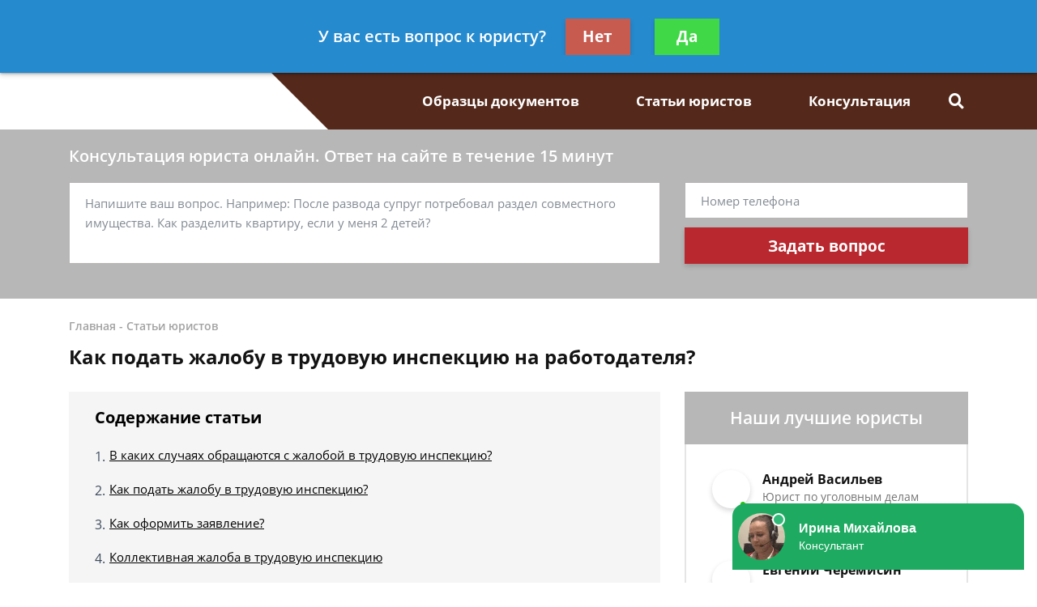

--- FILE ---
content_type: text/html
request_url: https://pravodoc.com/articles/kak-podat-zhalobu-v-trudovuyu-inspekciyu/index.html
body_size: 16213
content:
<!DOCTYPE html>
<html lang="ru">
    <head>
        <meta charset="utf-8">
        <meta name="viewport" content="width=device-width, initial-scale=1">
        <title>Как подать жалобу в трудовую инспекцию на работодателя, как оформить заявление?</title>
        
        <meta name="description" content="Каков порядок, сроки и особенности подачи жалобы в трудовую инспекцию на работодателя? Статья юриста о порядке предъявления жалобы в трудовую инспекцию.">

        
        <link rel="canonical" href="index.html" />
        


        <link rel="icon" type="image/png" href="../../media/sitesettings/DnKbquoOqdM.png" />

        <link rel="stylesheet" href="../../static/medium/liza/css/fonts.css%3Fv=8d0324.css">
        <link rel="stylesheet" href="../../static/medium/liza/css/font-awesome.css%3Fv=8d0324.css">
        <link rel="stylesheet" href="../../static/medium/liza/css/bootstrap.css%3Fv=8d0324.css">
        <link rel="stylesheet" href="../../static/medium/liza/css/main.css%3Fv=8d0324.css">
        <link rel="stylesheet" href="../../static/medium/liza/css/article.css%3Fv=8d0324.css">
        <link rel="stylesheet" href="../../static/medium/liza/css/contacts.css%3Fv=8d0324.css">
        <link rel="stylesheet" href="../../static/medium/liza/css/question.css%3Fv=8d0324.css">
        <link rel="stylesheet" href="../../static/medium/liza/css/questions-list.css%3Fv=8d0324.css">
        <link rel="stylesheet" href="../../static/medium/liza/css/404.css%3Fv=8d0324.css">
        <link rel="stylesheet" href="../../static/medium/liza/css/home.css%3Fv=8d0324.css">
        <link rel="stylesheet" href="../../static/medium/liza/css/media.css%3Fv=8d0324.css">
        <link rel="stylesheet" href="../../static/medium/liza/css/custom.css%3Fv=8d0324.css">
        <script type="text/javascript" src="../../static/medium/liza/js/lib/jquery-3.4.1.min.js%3Fv=8d0324"></script>
        <script type="text/javascript" src="../../static/medium/liza/js/lib/idle.js%3Fv=8d0324"></script>
        <script type="text/javascript" src="../../static/medium/liza/js/lib/imask.js%3Fv=8d0324"></script>
        <script type="text/javascript" src="../../static/medium/liza/js/lib/dialog-trigger.js%3Fv=8d0324"></script>
        
        <style>.top-rated-ask a {
    color: #f38c2c;
    text-decoration: underline;
}</style>
        <style>
            .text-primary {
  color: #b9282f !important;
}

a.text-primary:focus,
a.text-primary:hover {
  color: #942329 !important;
}

.bg-primary {
  background: #f5f5f5 !important;
}

.bg-secondary {
  background: #ececec !important;
}

.form-wrapper {
  background: #b7b7b7;
}

/* КНОПКИ */
.btn-primary {
  background: #b9282f;
}

.btn-primary:hover:not(.btn-pending) {
  background: #942329;
}

/* HEADER */
.header__bottom,
.header__bottom:after {
  background: #54291b;
}

.header__bottom-left,
.header__bottom:before {
  background: #ffffff;
}

.header__bottom-left:before {
  border-color: transparent transparent transparent #ffffff;
}

/* НАВИГАЦИЯ */
.navigation__item i,
.navigation__item,
.navigation__link {
  color: #ffffff;
}

.navigation__item:hover i,
.navigation__item:hover,
.navigation__link:hover {
  color: #ffffff;
}

.navigation__link--active,
.navigation__link:hover {
  text-decoration: underline;
}

/* ВЫПАДАЮЩИЙ СПИСОК */
.dropdown:before {
  background: #942329;
}

.dropdown__link--active,
.dropdown__link:hover {
  color: #942329;
}

/* ПОИСК ПО САЙТУ */
.searcher__icon {
  color: #ffffff;
}

.searcher:hover .searcher__icon {
  color: #ffffff;
}

.searcher__form {
  border-top-color: #942329;
}

.searcher__form span:hover {
  color: #942329;
}

/* КОНТАКТЫ В HEADER */
.header-contact:hover .header-contact__value {
  color: #942329;
}

.header-contact__value {
  color: #000000;
}

.header-contact__label {
  color: #616161;
}

/* FOOTER */
.footer {
  background: #070808;
}

/* КОНТАКТЫ В FOOTER */
.footer-contact__value {
  color: #b9282f;
}

.footer-contact:hover .footer-contact__value {
  color: #ffffff;
}

.footer-contact__label {
  color: #b8bcc1;
}

/* БОЛЬШАЯ ФОРМА НА ГЛАВНОЙ СТРАНИЦЕ */
.jumbotron {
  background: #b7b7b7;
}

.main-jumbotron {
  background: #b7b7b7;
  background: linear-gradient(to right, #b7b7b7, #b7b7b7, rgba(50, 75, 109, 0));
}

.main-jumbotron:before {
  background: url('../../media/338749.jpg') no-repeat 100% center;
}

/* БЛОК "Как мы работаем?" */
.work-step__icon {
  border-color: #942329;
  color: #000000;
}

/* БЛОК С ПРЕДЛОЖЕНИЕМ ЗАДАТЬ ВОПРОС - "Есть вопрос к юристу по долевому строительству?" */
.lead-suggestion {
  background: #ececec;
}

/* ПОЛЯ ВВОДА ФОРМЫ */
.form-control:focus {
  box-shadow: 0 0 7px 0 #942329;
}

/* БЛОКИ КОНТАКТОВ НА СТРАНИЦЕ КОНТАКТЫ */
.contact-section__phone:hover span,
.contact-section__phone:hover i {
  color: #942329;
}

/* ПАГИНАЦИЯ */
.pagination__item--active,
.pagination__item:hover {
  border-color: #942329;
}

/* БЛОК С УСЛУГАМИ */
.offers-services__icon {
  background: #f5f5f5;
}

/* СПИСКИ */
.list li:before {
  background: #942329;
}

/* БЛОК ЛУЧШИХ ЮРИСТОВ В САЙДБАРЕ */
.top-rated__title {
  background: #b7b7b7;
}

/* ФОРМА В САЙДБАРЕ */
.compact-lead-form {
  background: #b7b7b7;
}

/* ТАБЛИЧКИ */
.table thead th {
  background: #b7b7b7;
}

/* ИНФОРМЕРЫ */
.informer:before {
  background: #b7b7b7;
}

/* БЛОКИ КОНТАКТОВ */
.informer-contact__value {
  color: #942329;
}

.informer-contact__icon {
  color: #000000;
}

.informer-contact:hover
.informer-contact__value {
  color: #000000;
}

/* СПИСОК ВОПРОСОВ */
.preview-question {
  background: #ececec;
}

.preview-question:hover .preview-question__title {
  color: #b7b7b7;
}

/* ВОПРОС */
.question {
  background: #ececec;
}

.contentable blockquote {
  background: #ffe5e5;
}

.contentable blockquote:before {
  background: #ffbcbc;
}

/* ОТВЕТ */
.contentable ul li:before {
  background: #b9282f;
}

.contentable a {
  color: #b9282f;
}

.contentable a:hover {
  color: #942329;
}

/* СОДЕРЖАНИЕ СТАТЕЙ */
.content-box {
  background: #f5f5f5;
}

.content-box ol.rectangle .content-links {
  color: #000000;
}

.content-box ol.rectangle .content-links:hover {
  opacity: 0.7;
}

.content-box > h4 {
  color: #000000;
}

/* КОНТЕНТ СТАТЬИ */
.article__content a {
  color: #942329;
}

.article__content ul li:before {
  background: #942329;
}

.article__content blockquote.blockquote-1 {
  background: #ffecfc;
}

.article__content blockquote.blockquote-1:before {
  background: #fbd4f5;
}

.article__content blockquote.blockquote-2 {
  background: #eaffa2;
}

.article__content blockquote.blockquote-2:before {
  background: #b6d450;
}

.article__content blockquote.blockquote-3 {
  background: #e5e7ff;
}

.article__content blockquote.blockquote-3:before {
  background: #c7cbfd
}

.article__content blockquote.blockquote-4 {
  background: #caefff;
}

.article__content blockquote.blockquote-4:before {
  background: #97e0ff;
}

/* МОДАЛКА */
.modal-window {
  background: #b7b7b7;
}

/* БУРГЕР-МЕНЮ */
@media (max-width: 1199px) {
  .navigation-container__inner {
    background: #407cb3;
  }

  .navigation__dropdown .dropdown__link--active {
    color: #ffffff;
    text-decoration: underline;
  }
}

/* БОЛЬШАЯ ФОРМА НА ГЛАВНОЙ СТРАНИЦЕ В АДАПТИВЕ */
@media (max-width: 575px) {
  .main-jumbotron {
    background: #b7b7b7;
  }
}
        </style>
        <meta name='yandex-verification' content='7fc3f68340c42687' />
<meta name="google-site-verification" content="PF69hK7hE3p7W7IM9G3XzC3F7rXWD5GNdgq37nqvOfc" />
<meta name="yandex-verification" content="9ed463520b7601d5" />
<meta name="google-site-verification" content="oWWRZwm3J2Wka0oS4hzWn3q9vyou2xuWM_nrLG4AEdk" />

<script async src="https://pagead2.googlesyndication.com/pagead/js/adsbygoogle.js"></script>
<script>
     (adsbygoogle = window.adsbygoogle || []).push({
          google_ad_client: "ca-pub-5737796246971023",
          enable_page_level_ads: true
     });
</script>

<style type="text/css">
.docs-free-consultation .docs-region {
    margin-left: 0;
}
a:hover {
   color: #8a4352 !important;
}
</style>

<meta name="mailru-domain" content="k8t9UPk3W9ZoexKe" />
    </head>
    <body data-item='97598'>
    

    <div class="wrapper">
        <div class="wrapper-inner">

            <div class="wrapper-content">
                
<header class="header">
    <div class="header__top">
        <div class="container">
            <div class="row">
                <div class="col">
                    <div class="header__container">
                        <div id="js-burger" class="burger">
                            <span></span>
                            <span></span>
                            <span></span>
                        </div>

                            

                            

<div>
    <div class="puny-nameplate">
        <div class="puny-nameplate__avatar">
            
                <img src="https://pravodoc.com/media/cache/f0/a0/f0a08ea3c97d68c0364bcd2ed0604303.png" alt="">
            
        </div>

        <div class="puny-nameplate__content">
            <div class="puny-nameplate__header">
                <span class="puny-nameplate__name">Евгений Черемисин</span>
                <span class="puny-nameplate__label">- Юрист в сфере недвижимости</span>
            </div>
            <div class="puny-nameplate__body">
                <a href="index.html#modal" class="js-modal-opener puny-nameplate__link text-primary" data-modal="js-lead-form-modal" data-source="modal.header">Спросить юриста</a>
            </div>
        </div>
    </div>
</div>



                        <div class="header__top-right">
                            <span class="header__text text-right mr-30">Получите консультацию<br>бесплатно</span>
                            <button class="js-modal-opener btn btn-primary" data-modal="js-lead-form-modal" data-source="modal.header">Задать вопрос</button>
                        </div>
                    </div>
                </div>
            </div>
        </div>
    </div>
    <div class="header__bottom">
        <div class="container">
            <div class="row">
                <div class="col">
                    <div class="header__container">
                        <div class="header__bottom-left">

                            <a 
                                    href="../../index.html"
                                 class="logo">
                                
                                    <img src="https://pravodoc.com/media/cache/5a/f9/5af92fa7ea3c95a3e3cf37dce6677d79.png" alt="">
                                
                            </a>

                        </div>
                        <div class="header__bottom-right">
                            <button class="btn btn-primary js-modal-opener" data-modal="js-lead-form-modal" data-source="modal.header">Задать вопрос</button>
                            <div id="js-navigation-container" class="navigation-container">
                                <div id="js-navigation-container-inner" class="navigation-container__inner">
                                    
<ul class="menu-services">
    <li class="js-modal-opener menu-services__item" data-modal="js-lead-form-modal" data-source="menu-services">
        <a href="index.html#" class="menu-services__link menu__link">
            <span class="menu-services__icon menu-services__icon--phone">
                <i class="fas fa-phone"></i>
            </span>
            Заказать звонок
        </a>
    </li>
    <li class="js-modal-opener menu-services__item" data-modal="js-lead-form-modal" data-source="modal.menu-services">
        <a href="index.html#" class="menu-services__link menu__link">
            <span class="menu-services__icon">
                <i class="far fa-file-alt"></i>
            </span>
            Заказать документ
        </a>
    </li>
</ul>
<nav class="navigation">

    
        
        

        <a class="navigation__link
        " href="../../obrazcy-dokumentov/index.html"  target=""> Образцы документов</a>
        
    
        
        

        <a class="navigation__link
        " href="../../articles.1.html"  target=""> Статьи юристов</a>
        
    
        
        

        <a class="navigation__link
        " href="../../besplatnaya-yuridicheskaya-konsultaciya/index.html"  target=""> Консультация</a>
        
    
</nav>

                                </div>
                            </div>
                            <div class="searcher">
                                                                <input id="searcher" type="checkbox" class="searcher__checkbox">
                                <label for="searcher" class="searcher__label">
                                                        <span class="searcher__icon">
                                                            <i class="fas fa-search"></i>
                                                        </span>
                                </label>
                                <form method="GET" action="https://pravodoc.com/search/" class="searcher__form">
                                    <input type="text" name="q"  placeholder="Поиск по сайту">
                                    <span>
                                        <i class="fas fa-search"></i>
                                    </span>
                                </form>

                            </div>
                        </div>
                    </div>
                </div>
            </div>
        </div>
    </div>
</header>


                <div class="inner">
                    <!-- Основной контент страницы -->
                    

    <div class="form-wrapper extended-consultation-form-wrapper pb-43 pt-20">
    <form class="js-lead-form extended-consultation-form relative" data-metric="top_form.lead-send">
        <div class="js-form-success form-success">
            <i class="far fa-check-circle form-success__check"></i>
            <div class="text-white text-bold form-success__title">Ваша заявка принята!</div>
            <div class="text-white form-success__subtitle">Юрист свяжется с вами в ближайшее время</div>
        </div>
        <div class="js-form-main container form-main">
            <div class="row">
                <div class="col">
                    <div class="extended-consultation-form__title text-white text-semibold">Консультация юриста онлайн. Ответ на сайте в течение 15 минут</div>
                </div>
            </div>
            <div class="row">
                <div class="col-lg-8">
                    <div class="h-100 extended-consultation-form__left">
                        <textarea class="js-lead-form-text-control form-control" placeholder="Напишите ваш вопрос. Например: После развода супруг потребовал раздел совместного имущества. Как разделить квартиру, если у меня 2 детей?"></textarea>
                        <span class="js-lead-form-text-control-error form-error">Поле обязательно для заполнения</span>
                    </div>
                </div>
                <div class="col-lg-4">
                    <div class="">
                        <input type="text" class="js-lead-form-phone-control form-control" placeholder="Номер телефона">
                        <span class="js-lead-form-phone-control-error form-error">Введите номер телефона для связи</span>
                        <button class="js-lead-form-submitter btn btn-primary btn-block">Задать вопрос</button>
                    </div>
                </div>
            </div>
        </div>
    </form>
</div>

    <div itemscope itemtype="http://schema.org/Article">

        <div class="mb-25 pt-24 bread-crumbs-section">
            <div class="container">
                <div class="row">
                    <div class="col">
                        <div class="bread-crumbs">
                            <div itemscope itemtype="http://schema.org/BreadcrumbList" class="bread-crumbs">
    
        <span itemprop="itemListElement" itemscope itemtype="http://schema.org/ListItem">
        <a itemprop="item"  href="../../index.html" class="bread-crumbs__item bread-crumbs__link">
            <span itemprop="name">Главная</span>
            <meta itemprop="position" content="1" />
        </a>
        </span>
        -
    
        <span itemprop="itemListElement" itemscope itemtype="http://schema.org/ListItem">
        <a itemprop="item"  href="../../articles.1.html" class="bread-crumbs__item bread-crumbs__link">
            <span itemprop="name">Статьи юристов</span>
            <meta itemprop="position" content="2" />
        </a>
        </span>
        
    
</div>

                        </div>
                        <div class="title"><h1 itemprop="headline">Как подать жалобу в трудовую инспекцию на работодателя?</h1></div>
                        
                    </div>
                </div>
            </div>
        </div>

        <div class="main">
            <div class="container">
                <div class="row">
                    <div class="col-xl-8">
                        <div class="content">
                            

    <div class="content-box">
        <h4>Содержание статьи</h4>
        <ul><ol class="rectangle">
<li><a class="content-links" href="index.html#1">В каких случаях обращаются с жалобой в трудовую инспекцию?</a></li>
<li><a class="content-links" href="index.html#2">Как подать жалобу в трудовую инспекцию?</a></li>
<li><a class="content-links" href="index.html#3">Как оформить заявление?</a></li>
<li><a class="content-links" href="index.html#4">Коллективная жалоба в трудовую инспекцию</a></li>
<li><a class="content-links" href="index.html#5">Как отозвать жалобу из трудовой инспекции?</a></li>
<li><a class="content-links" href="index.html#6">Итоги рассмотрения заявлений</a></li>
</ol></ul>
    </div>
    



                            <article class="article">
                                <div class="article__content">
                                    
                                    <meta itemprop="datePublished" content="2019-09-16T17:07:27+03:00" />
                                    <meta itemprop="dateModified" content="2019-10-01T17:05:07.523631+03:00" />
                                    <meta itemscope itemprop="mainEntityOfPage" itemType="https://schema.org/WebPage"
                                          itemid="/articles/kak-podat-zhalobu-v-trudovuyu-inspekciyu/"/>
                                    <div itemprop="articleBody">
                                        
                                            <html><body><h4>Содержание статьи</h4>
<div class="list-group"><a class="list-group-item" href="index.html#1">В каких случаях обращаются с жалобой в трудовую инспекцию?</a> <a class="list-group-item" href="index.html#2">Как подать жалобу в трудовую инспекцию?</a> <a class="list-group-item" href="index.html#3">Как оформить заявление?</a> <a class="list-group-item" href="index.html#4">Коллективная жалоба в трудовую инспекцию</a> <a class="list-group-item" href="index.html#5">Как отозвать жалобу из трудовой инспекции?</a> <a class="list-group-item" href="index.html#6">Итоги рассмотрения заявлений</a></div>
<p>В процессе деятельности любого работника могут появиться конфликты с нанимателями, если нарушаются его трудовые права. Нередко подобные ситуации разрешаются мирно внутри трудового коллектива. Но иногда дело доходит до того, что необходимо писать жалобу в трудовую инспекцию.</p>
<h2 class="h_anchor" id="1">В каких случаях обращаются с жалобой в трудовую инспекцию?</h2>
<p>Причинами для обращений граждан в Государственную инспекцию по труду могут быть:</p>
<ul class="angle-right list">
<li>отказ работодателя в трудоустройстве, согласно заключенному договору;</li>
<li>невыплата зарплаты (частично или полностью), изменение ее размера без ведома работника в меньшую сторону, а также нарушение сроков предоставление выплат;</li>
<li>несоответствие условий труда по соглашению;</li>
<li>отсутствие социального пакета от работодателя;</li>
<li>непредоставление отпуска, праздничных и иных дней для отдыха, которые предусмотрены условиями коллективного соглашения по ТК РФ;</li>
<li>другие обстоятельства нарушения прав работников.</li>
</ul>
<h2 class="h_anchor" id="2">Как подать жалобу в трудовую инспекцию?</h2>
<p>Подачу претензии в трудовую инспекцию можно осуществить следующим образом:</p>
<ol>
<li>посетить лично инспекцию и передать документацию в канцелярию;</li>
<li>отправить претензию по почте заказным письмом;</li>
<li>направить жалобу посредством веб-портала «Онлайнинспекция.рф»;</li>
<li>можно обратиться через веб-сайт организации для получения официального ответа, и может служить аргументом в судебном деле.</li>
</ol>
<p>В течение месяца вам помогут решить волнующий вопрос.</p>
<h2 class="h_anchor" id="3">Как оформить заявление?</h2>
<p>Строгий образец-форма жалобы в инспекцию по труду отсутствует. Однако в тексте должны присутствовать следующие данные:</p>
<ul class="angle-right list">
<li>название территориальной инспекции;</li>
<li>ФИО начальника данной организации (если эти данные вам неизвестны, можно указать название должности);</li>
<li>ФИО заявителя;</li>
<li>название претензии «заявление» или «жалоба»;</li>
<li>суть проблемы;</li>
<li>подпись и дата.</li>
</ul>
<p class="alert alert-warning"><b>Важно!</b> Согласно законодательству, поданные заявления рассматриваются трудовой инспекцией на протяжении до 30-ти дней со времени регистрации.</p>
<h2 class="h_anchor" id="4">Коллективная жалоба в трудовую инспекцию</h2>
<p>Работники организации могут написать коллективную жалобу в трудовую инспекцию по месту нахождения недобросовестного работодателя.</p>
<p>Коллективные жалобы направляют реже, чем индивидуальные. Групповая претензия создается аналогично индивидуальной. При этом она законна, поскольку ФЗ номер 59, ст. 2 предоставляет возможность для каждого и на коллективные заявления. К форме жалобы не предъявляют особых требований.</p>
<p class="alert alert-warning"><b>Важно!</b> Вверху претензии, где пишется от кого заявление, нужно указать ФИО и постоянное место нахождения всех жалобщиков. Можно оставить паспортные данные, должности, телефонные номера, e-mail заявителей. Так же под текстом претензии необходимо поставить личные подписи всех участников.</p>
<h2 class="h_anchor" id="5">Как отозвать жалобу из трудовой инспекции?</h2>
<p>Жалобу вы забрать не можете по законодательству. Но можно оформить заявление, чтобы не проводили проверку по вашей претензии.</p>
<h2 class="h_anchor" id="6">Итоги рассмотрения заявлений</h2>
<p>В результате рассмотренной жалобы инспектор может вынести следующие решения:</p>
<ul class="angle-right list">
<li>выдача предписания работодателю по устранению нарушения;</li>
<li>наказание в виде штрафных санкций за нарушения;</li>
<li>приостановление деятельности организации, отстранение от работы определенных лиц либо коллектива;</li>
<li>передача данных в правоохранительные органы для дальнейшего расследования дела.</li>
</ul>
<p>Если возникнут проблемы по составлению жалобы, рекомендуется обратиться к юристам.</p>
<p class="alert alert-danger"><b>ВНИМАНИЕ! </b> В связи с последними изменениями в законодательстве, информация в статье могла устареть! Наш юрист бесплатно Вас проконсультирует - <b>напишите в форме ниже.</b></p>
<p></p></body></html>
                                        
                                    </div>
                                    

                                </div>
                            </article>

                            <div class="mb-15">

    <div class="js-article-rater article-rater" data-allowed="1">
        <div class="article-rater__box">
            <div class="article-rater__text article-rater__title">Была ли эта статья для вас полезной?</div>
            <div class="article-rater-controls">
                <div class="article-rater-controls__board">
                    <div class="js-article-rater-control article-rater-controls__control article-rater-controls__control--pos" data-rate="1">
                        <span class="js-article-rater-control-value article-rater-controls__value">0</span>
                    </div>
                    <div class="js-article-rater-control article-rater-controls__control article-rater-controls__control--neg" data-rate="0">
                        <span class="js-article-rater-control-value article-rater-controls__value">0</span>
                    </div>
                </div>
                <div class="js-article-rater-controls-success article-rater-controls__message--positive hidden">Ваш голос принят</div>
                <div class="js-article-rater-controls-error article-rater-controls__message--negative hidden">Произошла ошибка</div>
                <!-- <div class="article-rater-controls__message article-rater-controls__message--negative">Ваш голос уже принят</div> -->
            </div>
        </div>
        <div class="article-rater__box article-rater-social">
            <div class="article-rater__text article-rater__title article-rater-social__title">Поделиться:</div>
            <div>
                <div class="ya-share2" data-services="vkontakte,facebook,odnoklassniki,viber,whatsapp,telegram"></div>
            </div>
        </div>
        <div class="js-article-rater-body article-rater__body">
            <div class="article-rater__main">
                <form class="js-lead-form article-rater-lead-form relative" data-metric="like_form.lead-send">
                    <div class="js-form-main form-main article-rater-lead-form__main">
                        <div class="article-rater-lead-form__header">
                            <div class="js-article-rater-lead-form-title article-rater-lead-form__title">Мы рады, что статья была полезной для вас</div>
                            <div class="js-article-rater-lead-form-text article-rater-lead-form__text">Информация на сайте могла устареть, рекомендуем обратиться к юристу для уточнения вашего вопроса.</div>
                        </div>
                        <div class="article-rater-lead-form__body">
                            <div class="article-rater-lead-form__row">
                                <div class="article-rater-lead-form__fieldset">
                                    <textarea class="js-lead-form-text-control form-control form-control-medium article-rater-lead-form__control" placeholder="Напишите ваш вопрос. Например: После развода у меня остается 2 детей. Как мне добиться алиментов от бывшего мужа?"></textarea>
                                </div>
                                <span class="js-lead-form-text-control-error form-error">Поле обязательно для заполнения</span>
                            </div>
                            <div class="article-rater-lead-form__row">
                                <div class="article-rater-lead-form__fieldset">
                                    <div class="article-rater-lead-form__field">
                                        <input class="js-lead-form-phone-control form-control form-control-medium article-rater-lead-form__control" type="text" placeholder="Телефон для связи">
                                        <span class="js-lead-form-phone-control-error form-error">Введите номер телефона для связи</span>
                                    </div>
                                    <button class="js-lead-form-submitter btn btn-primary btn-medium article-rater-lead-form__submitter">Получить ответ</button>
                                </div>
                            </div>
                        </div>
                    </div>
                    <div class="js-form-success form-success">
                        <i class="far fa-check-circle form-success__check"></i>
                        <div class="text-bold form-success__title">Ваша заявка принята!</div>
                        <div class="form-success__subtitle">Юрист свяжется с вами в ближайшее время</div>
                    </div>
                </form>
            </div>
        </div>
    </div>

</div>

                            


                            






                            



    



                        </div>
                    </div>
                    <div class="col-xl-4">
                        
                    <div class="sidebar">

                        
                        








                        
                        



    <div class="top-rated mb-20">
        <div class="top-rated__title text-center text-white">Наши лучшие юристы</div>
        <div class="top-rated__body">
            <ul class="top-lawyers">
            
                <li class="lawyer-name-plate lawyer-name-plate--online top-lawyers__item">
                <div class="lawyer-name-plate__avatar">
                    <div>
                        
                            <img src="https://pravodoc.com/media/cache/87/13/8713fb3754a3c47f25ed5646360327f1.jpg" alt="">
                        
                    </div>
                </div>
                <div class="lawyer-name-plate__content">
                    <div class="lawyer-name-plate__name">Андрей Васильев</div>
                    <div class="lawyer-name-plate__label">Юрист по уголовным делам</div>
                    <div class="rating-stars">
                        <div class="rating-stars__items">
                            <i class="fas fa-star"></i>
                            <i class="fas fa-star"></i>
                            <i class="fas fa-star"></i>
                            <i class="fas fa-star"></i>
                            <i class="fas fa-star"></i>
                        </div>
                        <div style="width: 100%;" class="rating-stars__items rating-stars__items--values">
                            <i class="fas fa-star"></i>
                            <i class="fas fa-star"></i>
                            <i class="fas fa-star"></i>
                            <i class="fas fa-star"></i>
                            <i class="fas fa-star"></i>
                        </div>
                    </div>
                    <div class="top-rated-ask">
                        <a href="index.html" onclick="return false;" class="js-modal-opener" data-modal="js-lead-form-modal" data-source="modal.sidebar-top-lawyers">Задать вопрос</a>
                    </div>
                </div>
            </li>
            
                <li class="lawyer-name-plate lawyer-name-plate--online top-lawyers__item">
                <div class="lawyer-name-plate__avatar">
                    <div>
                        
                            <img src="https://pravodoc.com/media/cache/2c/00/2c006071c16adeaa4545b71fd90c087a.jpg" alt="">
                        
                    </div>
                </div>
                <div class="lawyer-name-plate__content">
                    <div class="lawyer-name-plate__name">Евгений Черемисин</div>
                    <div class="lawyer-name-plate__label">Юрист в сфере недвижимости</div>
                    <div class="rating-stars">
                        <div class="rating-stars__items">
                            <i class="fas fa-star"></i>
                            <i class="fas fa-star"></i>
                            <i class="fas fa-star"></i>
                            <i class="fas fa-star"></i>
                            <i class="fas fa-star"></i>
                        </div>
                        <div style="width: 100%;" class="rating-stars__items rating-stars__items--values">
                            <i class="fas fa-star"></i>
                            <i class="fas fa-star"></i>
                            <i class="fas fa-star"></i>
                            <i class="fas fa-star"></i>
                            <i class="fas fa-star"></i>
                        </div>
                    </div>
                    <div class="top-rated-ask">
                        <a href="index.html" onclick="return false;" class="js-modal-opener" data-modal="js-lead-form-modal" data-source="modal.sidebar-top-lawyers">Задать вопрос</a>
                    </div>
                </div>
            </li>
            
                <li class="lawyer-name-plate lawyer-name-plate--online top-lawyers__item">
                <div class="lawyer-name-plate__avatar">
                    <div>
                        
                            <img src="https://pravodoc.com/media/cache/d0/9a/d09a9b78770b6c08f55ae7375c207db3.jpg" alt="">
                        
                    </div>
                </div>
                <div class="lawyer-name-plate__content">
                    <div class="lawyer-name-plate__name">Василий Рудов</div>
                    <div class="lawyer-name-plate__label">Юрист по гражданскому праву</div>
                    <div class="rating-stars">
                        <div class="rating-stars__items">
                            <i class="fas fa-star"></i>
                            <i class="fas fa-star"></i>
                            <i class="fas fa-star"></i>
                            <i class="fas fa-star"></i>
                            <i class="fas fa-star"></i>
                        </div>
                        <div style="width: 100%;" class="rating-stars__items rating-stars__items--values">
                            <i class="fas fa-star"></i>
                            <i class="fas fa-star"></i>
                            <i class="fas fa-star"></i>
                            <i class="fas fa-star"></i>
                            <i class="fas fa-star"></i>
                        </div>
                    </div>
                    <div class="top-rated-ask">
                        <a href="index.html" onclick="return false;" class="js-modal-opener" data-modal="js-lead-form-modal" data-source="modal.sidebar-top-lawyers">Задать вопрос</a>
                    </div>
                </div>
            </li>
            
            </ul>
        </div>
    </div>




                        
                        




<!-- chunk sidebar_lead_form -->

<div class="sticky-container relative">
                            <form class="js-lead-form compact-lead-form sticky" data-metric="sidebar_form.lead-send">
                                <div class="relative">
                                    <div class="js-form-success form-success">
                                        <i class="far fa-check-circle form-success__check"></i>
                                        <div class="text-white text-bold form-success__title">Ваша заявка<br>принята!</div>
                                        <div class="text-white form-success__subtitle">Юрист свяжется с вами в<br>ближайшее время</div>
                                    </div>
                                    <div class="js-form-main compact-lead-form__main form-main">
                                        <div class="compact-lead-form__header text-center">
                                            <div class="compact-lead-form__title text-white">
                                                
                                                &nbsp;Задайте вопрос и юрист ответит вам через&nbsp;<br><span class="text-primary">5 минут</span>!
                                                
                                            </div>
                                        </div>
                                        <div class="compact-lead-form__body">
                                            <textarea class="js-lead-form-text-control compact-lead-form__control form-control form-control-medium" placeholder="Напишите ваш вопрос. Например: После развода у меня остается 2 детей. Как мне добиться алиментов от бывшего мужа?"></textarea>
                                            <span class="js-lead-form-text-control-error form-error compact-lead-form__error">Поле обязательно для заполнения</span>
                                            <input placeholder="Телефон" type="text" class="js-lead-form-phone-control compact-lead-form__control form-control form-control-medium">
                                            <span class="js-lead-form-phone-control-error form-error compact-lead-form__error">Введите номер телефона для связи</span>
                                        </div>
                                        <div class="compact-lead-form__footer">
                                            <button class="js-lead-form-submitter btn btn-primary btn-block compact-lead-form__submitter">Спросить юриста</button>
                                        </div>
                                    </div>
                                </div>
                            </form>
                        </div>
    <!-- chunk sidebar_lead_form \\-->


                    </div>

                    </div>
                </div>
            </div>
        </div>

        <div itemprop="publisher" itemscope itemtype="https://schema.org/Organization">
            
                <div itemprop="logo" itemscope itemtype="https://schema.org/ImageObject">
                    <img itemprop="url image" src="https://pravodoc.com/media/cache/c7/6d/c76d99d495fca74d92f140ec28938870.png" style="display:none;"/>
                    <meta itemprop="width" content="64">
                    <meta itemprop="height" content="64">
                </div>
            
            <meta itemprop="name" content="pravodoc.com">
        </div>
    </div>
    




    <div class="lead-suggestion">
        <div class="container">
            <div class="row">
                <div class="col-8 lead-suggestion__col">
                    <div class="lead-suggestion__content">
                        <div class="title lead-suggestion__title">
                            
                                Бесплатная консультация юриста
                            
                        </div>
                        <div class="lead-suggestion__text">Задайте свой вопрос бесплатно! Специалисты нашего центра помогут вам.</div>
                    </div>
                </div>
                <div class="col-4 lead-suggestion__col">
                    <div class="lead-suggestion__sidebar">
                        <button class="js-modal-opener btn btn-primary" data-modal="js-lead-form-modal" data-source="modal.lead-suggestion">Получить консультацию</button>
                    </div>
                </div>
            </div>
        </div>
    </div>


    


<div class="pt-30 pb-52 articles-section">
        <div class="preview-articles">
            <div class="container">
                
            </div>
        </div>
        <div class="title text-center mb-39">Последние статьи</div>
        <div class="preview-articles">
            <div class="container">
                <div class="row">

                
                

                
                    
                    <div class="col">
                        
                        <a href="../pretenziya-v-rosgosstrah/index.html" class="preview-article">

                            

                            <div class="preview-article__content">
                                <div class="preview-article__text">Претензия в Росгосстрах</div>
                            </div>
                        </a>
                        
                    </div>
                    
                
                    
                    <div class="col">
                        
                        <a href="../prekrashenie-dogovora-komissii/index.html" class="preview-article">

                            

                            <div class="preview-article__content">
                                <div class="preview-article__text">Прекращение договора комиссии</div>
                            </div>
                        </a>
                        
                    </div>
                    
                
                    
                    <div class="col">
                        
                        <a href="../../gos-organi/index.html" class="preview-article">

                            

                            <div class="preview-article__content">
                                <div class="preview-article__text">Государственные органы исполнительной власти</div>
                            </div>
                        </a>
                        
                    </div>
                    
                
                    
                
                    
                
                    
                
                </div>
                <div class="row">
                    
                        
                    
                        
                    
                        
                    
                        
                        <div class="col">
                            

                            <a href="../rastorzhenie-dogovora-najma/index.html" class="preview-article">

                                

                                <div class="preview-article__content">
                                    <div class="preview-article__text">Расторжение договора найма</div>
                                </div>
                            </a>
                            
                        </div>
                        
                    
                        
                        <div class="col">
                            

                            <a href="../../obrazcy-dokumentov/pretenzii/pretenziya-o-prodazhe-tovara-nenadlezhashego-kache/index.html" class="preview-article">

                                

                                <div class="preview-article__content">
                                    <div class="preview-article__text">Претензия о продаже товара ненадлежащего качества</div>
                                </div>
                            </a>
                            
                        </div>
                        
                    
                        
                        <div class="col">
                            

                            <a href="../../obrazcy-dokumentov/pretenzii/pretenziya-po-vozvratu-tovara/index.html" class="preview-article">

                                

                                <div class="preview-article__content">
                                    <div class="preview-article__text">Претензия по возврату товара</div>
                                </div>
                            </a>
                            
                        </div>
                        
                    
                </div>
                
            </div>
        </div>
    </div>


    
        
<div id="contentable-dialog-template" class="hidden">
    <div class="contentable-dialog">
        <div class="js-contentable-dialog-user contentable-dialog-user contentable-dialog-user--online contentable-dialog__user">
            <div class="contentable-dialog-user__avatar">
                <div class="contentable-dialog-user__photo">
                    
                        <img src="https://pravodoc.com/media/cache/bd/3f/bd3f981da9f22cb5cad40f84caf0e16a.png" alt="">
                    
                </div>
            </div>
            <div class="contentable-dialog-user__status text-regular">Юрист онлайн</div>
        </div>
        <div class="contentable-dialog__space">
            <div id="contentable-dialog-frame-entry" class="js-contentable-dialog-frame contentable-dialog__frame active">
                <div class="contentable-dialog-entry">
                    <div class="contentable-dialog-entry__title text-regular">Интересует вопрос по теме: <span class="js-contentable-dialog-entry-title text-bold"></span>?</div>
                    <button class="btn btn-mini btn-primary contentable-dialog-entry__button js-contentable-dialog-frame-changer" data-frame="contentable-dialog-frame-form">Спросить юриста</button>
                </div>
            </div>
            <div id="contentable-dialog-frame-form" class="contentable-dialog__frame" data-hide-user="true">
                <form class="js-contentable-dialog-form contentable-dialog-form text-regular" data-metric="context_form.lead-send">
                    <div class="js-contentable-dialog-form-success contentable-dialog-form-success form-success">
                        <div class="contentable-dialog-form-success__check">
                            <i class="far fa-check-circle"></i>
                        </div>
                        <div class="contentable-dialog-form-success__title text-semibold">Ваша заявка принята!</div>
                        <div class="contentable-dialog-form-success__text">Юрист свяжется с вами в ближайшее время</div>
                    </div>
                    <div class="js-contentable-dialog-form-main form-main">
                        <div class="text-semibold contentable-dialog-form__title">Задайте вопрос юристу онлайн</div>
                        <div class="contentable-dialog-form__fieldset">
                            <div class="contentable-dialog-form__content">
                                <textarea class="js-contentable-dialog-form-text-control form-control form-control-mini" placeholder="Например: Как разделить квартиру при наличии несовершеннолетних детей?"></textarea>
                                <span class="js-contentable-dialog-form-text-control-error contentable-dialog-form__error form-error">Поле обязательно для заполнения</span>
                            </div>
                            <div class="contentable-dialog-form__sidebar">
                                <input class="js-contentable-dialog-form-phone-control form-control form-control-mini" type="text" placeholder="Номер телефона">
                                <span class="js-contentable-dialog-form-phone-control-error contentable-dialog-form__error form-error">Поле обязательно для заполнения</span>
                                <button class="js-contentable-dialog-form-submitter btn btn-mini btn-primary contentable-dialog-form__submitter">Отправить</button>
                            </div>
                        </div>
                    </div>
                </form>
            </div>
        </div>
    </div>
</div>

    


                </div>

            </div>

            
<footer class="footer">
    <div class="container">
        <div class="row">
            <div class="col-lg-4">
                <div class="footer-side">
                    <div class="footer-side__title footer__title">О компании</div>
                    <div class="footer-list mb-20">
                        
                        
                    </div>
                    <div class="footer-nav">
                        
    <a href="../../forma-obratnoj-svyazi/index.html" class="footer-nav__link footer-label footer-link">Контакты</a>


                    </div>
                    <div class="footer-meta footer-meta--mobile">
                        <div class="footer-meta__item footer-label">©2019-2022 Все права защищены.</div>
                        <div class="footer-meta__item">
                            
                            <a href="../../map.1.html" class="footer-meta__item footer-label footer-link">Карта сайта</a>
                            
                            
                        </div>
                    </div>
                </div>
            </div>
            <div class="col-lg-8">
                <div class="footer-main">
                    <div class="footer-main__title footer__title">
                        
                            Бесплатная консультация юриста
                        
                    </div>
                    <div class="footer-main__contacts footer-contacts">
    

    

    
</div>

                    <div class="footer-main__action footer-action">

                        <button class="js-modal-opener footer-action__control btn btn-primary" data-modal="js-lead-form-modal" data-source="footer">Задать вопрос</button>
                        <div class="footer-action__label">Получите консультацию <br>бесплатно</div>
                    </div>
                    <div class="footer-meta">
                        <div class="footer-meta__item footer-label">©2019-2022 Все права защищены.</div>
                        
                        <a href="../../map.1.html" class="footer-meta__item footer-label footer-link">Карта сайта</a>
                        
                        
                    </div>
                </div>
            </div>
        </div>
    </div>
</footer>




































        </div>

        

<div class="js-floating-bar floating-bar">
    <div class="floating-bar__container">
        <div class="js-simple-quizer simple-quizer">
            <div class="simple-quizer__step active" data-step="1">
                <div class="simple-quizer__line">
                    <div class="simple-quizer__box">
                        <div class="simple-quizer__title">У вас есть вопрос к юристу?</div>
                    </div>
                    <div class="simple-quizer__box">
                        <div class="simple-quizer__controls">
                            <button class="simple-quizer__control btn btn-danger" data-control="prev">Нет</button>
                            <button class="simple-quizer__control btn btn-success" data-control="next">Да</button>
                        </div>
                    </div>
                </div>
            </div>
            <div class="simple-quizer__step" data-step="2">
                <div class="simple-quizer__line">
                    <div class="simple-quizer__box">
                        <div class="simple-quizer__title">Готовы задать вопрос сейчас?</div>
                    </div>
                    <div class="simple-quizer__box">
                        <div class="simple-quizer__controls">
                            <button class="simple-quizer__control btn btn-danger" data-control="prev">Нет</button>
                            <button class="simple-quizer__control btn btn-success" data-control="next">Да</button>
                        </div>
                    </div>
                </div>
            </div>
        </div>
    </div>
</div>

<div class="js-clarification-overlay implicit-overlay">
    <div class="implicit-overlay__container">
        <div class="implicit-overlay__inner">
            <div class="js-clarification-modal clarification-modal">
                <div class="clarification-modal__header">
                    <div class="clarification-modal__title">Вы уверены что вам не требуется помощь профессионала?</div>
                </div>
                <div class="clarification-modal__body">
                    <div class="clarification-modal__slogan">
                        <div class="clarification-modal__text">Это бесплатно, быстро и удобно! Вы&nbsp;можете получить консультацию просто позвонив по телефону:</div>
                    </div>
                    <a href="tel:" class="clarification-modal__contact"></a>
                </div>
                <div class="clarification-modal__footer">
                    <div class="clarification-modal__controls">
                        <button class="clarification-modal__control btn btn-success btn-large" data-control="back">Вернуться</button>
                        <button class="clarification-modal__control btn btn-light btn-large" data-control="close">Закрыть</button>
                    </div>
                </div>
            </div>
        </div>
    </div>
</div>


<div id="js-lead-form-modal">
    <div class="js-modal-overlay modal-overlay">
        <div class="modal-overlay__container">
            <div class="modal-overlay__inner">
                <div class="js-modal-popup modal-window modal-popup">
                    <div class="js-modal-close modal-window__close">
                        <i class="fas fa-times"></i>
                    </div>
                    <form class="js-modal-lead-form modal-lead-form relative" data-metric="modal.lead-send">
                        <div class="js-form-success form-success">
                            <i class="far fa-check-circle form-success__check"></i>
                            <div class="text-white text-bold form-success__title">Ваша заявка принята!</div>
                            <div class="text-white form-success__subtitle">Юрист свяжется с вами в ближайшее время</div>
                        </div>
                        <div class="js-form-main modal-lead-form__main form-main">
                            <div class="modal-lead-form__title text-center text-white text-bold">
                            
                                Бесплатная консультация юриста
                            
                            </div>
                            <div class="modal-lead-form__subtitle text-center text-white">
                                
                                    Напишите ваш вопрос и мы ответим через <span class="text-primary text-bold">5 минут !</span>
                                
                            </div>
                            <textarea class="js-modal-lead-form-text-control modal-lead-form__control form-control form-control-large" placeholder="Напишите ваш вопрос. Например: После развода супруг потребовал раздел совместного имущества. Как разделить квартиру, если у меня 2 детей?"></textarea>
                            <span class="js-modal-lead-form-text-control-error form-error modal-lead-form__error">Поле обязательно для заполнения</span>
                            <input type="text" class="js-modal-lead-form-phone-control modal-lead-form__control form-control form-control-large" placeholder="Телефон">
                            <span class="js-modal-lead-form-phone-control-error form-error modal-lead-form__error">Введите номер телефона для связи</span>
                            <button class="js-modal-lead-form-submitter btn btn-primary btn-block btn-large modal-lead-form__submitter">Задать вопрос</button>
                        </div>
                    </form>
                </div>
            </div>
        </div>
    </div>
</div>
<div id="js-exit-intent-modal">
    <div class="js-modal-overlay modal-overlay">
        <div class="modal-overlay__container">
            <div class="modal-overlay__inner">

                <div class="js-modal-popup modal-card modal-popup">
                    <div class="js-modal-close modal-card__close">
                        <i class="fas fa-times"></i>
                    </div>
                    <div class="modal-card__main">
                        <form class="js-exit-lead-form modal-card-form" data-metric="exit_form.lead-send">
                            <div class="js-exit-lead-form-main modal-card-form__main form-main">
                                <div class="modal-card-form__title text-semibold">Задайте вопрос и мы вам перезвоним через 10 минут!</div>
                                <div class="modal-card-form__title modal-card-form__title--mobile text-semibold">Задайте свой вопрос, мы вам перезвоним!</div>
                                <div class="modal-card-form-user">
                                    <div class="modal-card-form-user__avatar user-avatar user-avatar--online">
                                        <div class="user-avatar__photo">
                                        
                                            <img src="https://pravodoc.com/media/cache/bd/3f/bd3f981da9f22cb5cad40f84caf0e16a.png" alt="">
                                        
                                        </div>
                                    </div>
                                    <div class="modal-card-form-user__info">
                                        <div class="modal-card-form-user__name text-semibold">Евгений Черемисин</div>
                                        <div class="modal-card-form-user__label">Отвечу в течение 10 минут</div>
                                    </div>
                                </div>
                                <div class="modal-card-form__fieldset">
                                    <div class="modal-card-form__row">
                                        <div class="modal-card-form__group">
                                            <textarea class="js-exit-lead-form-text-control form-control modal-card-form__control" placeholder="Напишите ваш вопрос. Например: После развода супруг потребовал раздел совместного имущества. Как разделить квартиру, если у меня 2 детей?"></textarea>
                                            <div class="js-exit-lead-form-text-control-error form-error modal-card-form__error">Поле обязательно для заполнения</div>
                                        </div>
                                    </div>
                                    <div class="modal-card-form__row">
                                        <div class="modal-card-form__col">
                                            <input class="js-exit-lead-form-phone-control form-control modal-card-form__control" placeholder="Телефон" type="text">
                                            <div class="js-exit-lead-form-phone-control-error form-error modal-card-form__error">Введите номер телефона для связи</div>
                                        </div>
                                        <div class="modal-card-form__col">
                                            <div class="modal-card-form__secure modal-card-form__secure--desktop">
                                                <span>Мы соблюдаем Федеральный закон «О персональных данных»<br> от 27.07.2006 N 152-ФЗ</span>
                                            </div>
                                        </div>
                                    </div>
                                    <div class="modal-card-form__row">
                                        <div class="modal-card-form__col">
                                            <button class="js-exit-lead-form-submitter btn btn-primary modal-card-form__submitter">Задать вопрос</button>
                                            <div class="modal-card-form__secure modal-card-form__secure--mobile">
                                                <span>Мы соблюдаем Федеральный закон «О персональных данных»<br> от 27.07.2006 N 152-ФЗ</span>
                                            </div>
                                        </div>
                                    </div>
                                </div>
                            </div>
                            <div class="js-exit-lead-form-success modal-card-form-success form-success">
                                <div class="modal-card-form-success__container">
                                    <div class="modal-card-form-success__check">
                                        <i class="far fa-check-circle"></i>
                                    </div>
                                    <div class="modal-card-form-success__title">Ваша заявка принята!</div>
                                    <div class="modal-card-form-success__text">Юрист свяжется с вами в ближайшее время</div>
                                </div>
                            </div>
                        </form>
                    </div>
                    <div class="modal-card__sidebar modal-card-sidebar">
                        <div class="modal-card-sidebar__main">
                            <div class="modal-card-user">
                                <div class="modal-card-user__nameplate">
                                    <div class="modal-card-user__avatar user-avatar user-avatar--online">
                                        <div class="user-avatar__photo">
                                        
                                            <img src="https://pravodoc.com/media/cache/bd/3f/bd3f981da9f22cb5cad40f84caf0e16a.png" alt="">
                                        
                                        </div>
                                    </div>
                                    <div class="modal-card-user__info">
                                        <div class="modal-card-user__name text-semibold">Евгений Черемисин</div>
                                        <div class="modal-card-user__label">Юрист онлайн</div>
                                    </div>
                                </div>
                                <div class="modal-card-user__description">Юридические сделки с недвижимостью, консультации по наследству, дарению. Составление документов.</div>
                            </div>
                        </div>
                        <div class="modal-card-sidebar__footer">
                            <div class="modal-card-sidebar__label">Или звоните:</div>
                            <ul class="modal-card-contacts">
                                

                                

                                
                            </ul>
                        </div>
                    </div>
                </div>

            </div>
        </div>
    </div>
</div>

    </div>


    
<script type="text/javascript">
        function initYaCounter() {
            window.YANDEX_COUNTER_ID = '37162770';
            if (window.YANDEX_COUNTER_ID === '') {
                window.YANDEX_COUNTER_ID = 'auto'
            }
        }
        initYaCounter()
</script>
<script src="https://yastatic.net/es5-shims/0.0.2/es5-shims.min.js"></script>
<script src="https://yastatic.net/share2/share.js"></script>

<script type="text/javascript" src="../../static/medium/liza/js/library.js%3Fv=8d0324"></script>
<script type="text/javascript" src="../../static/medium/liza/js/main.js%3Fv=8d0324"></script>
<script type="text/javascript" src="../../static/medium/liza/js/article.js%3Fv=8d0324"></script>

<script type="text/javascript" src="../../static/medium/liza/js/floating-bar.js%3Fv=8d0324"></script>













<!-- Yandex.Metrika counter -->
<script type="text/javascript">
    (function (d, w, c) {
        (w[c] = w[c] || []).push(function() {
            try {
                w.yaCounter37162770 = new Ya.Metrika({
                    id:37162770,
                    clickmap:true,
                    trackLinks:true,
                    accurateTrackBounce:true,
                    webvisor:true
                });
            } catch(e) { }
        });

        var n = d.getElementsByTagName("script")[0],
            s = d.createElement("script"),
            f = function () { n.parentNode.insertBefore(s, n); };
        s.type = "text/javascript";
        s.async = true;
        s.src = "https://mc.yandex.ru/metrika/watch.js";

        if (w.opera == "[object Opera]") {
            d.addEventListener("DOMContentLoaded", f, false);
        } else { f(); }
    })(document, window, "yandex_metrika_callbacks");
</script>
<noscript><div><img src="https://mc.yandex.ru/watch/37162770" style="position:absolute; left:-9999px;" alt="" /></div></noscript>
<!-- /Yandex.Metrika counter -->

<!-- Загрузчик виджетов Feedot -->
<script>
    (function(f,ee,d,o,t) {
        if (ee._feedot) return;
        ee._feedot = f;
        o = d.createElement('script');
        o.src = 'https://widget.info-static.ru/js/init.js?t='+(new Date().getTime());
        o.defer = true;
        d.body.appendChild(o);
    })('cea97c0c952c11cf872f3104d80cfb4c', window, document);
</script>
<!-- /Загрузчик виджетов Feedot -->
    </body>
</html>


--- FILE ---
content_type: text/html; charset=utf-8
request_url: https://www.google.com/recaptcha/api2/aframe
body_size: 267
content:
<!DOCTYPE HTML><html><head><meta http-equiv="content-type" content="text/html; charset=UTF-8"></head><body><script nonce="eh_-g3ivdy0SX4y2LzlBLw">/** Anti-fraud and anti-abuse applications only. See google.com/recaptcha */ try{var clients={'sodar':'https://pagead2.googlesyndication.com/pagead/sodar?'};window.addEventListener("message",function(a){try{if(a.source===window.parent){var b=JSON.parse(a.data);var c=clients[b['id']];if(c){var d=document.createElement('img');d.src=c+b['params']+'&rc='+(localStorage.getItem("rc::a")?sessionStorage.getItem("rc::b"):"");window.document.body.appendChild(d);sessionStorage.setItem("rc::e",parseInt(sessionStorage.getItem("rc::e")||0)+1);localStorage.setItem("rc::h",'1768925115374');}}}catch(b){}});window.parent.postMessage("_grecaptcha_ready", "*");}catch(b){}</script></body></html>

--- FILE ---
content_type: text/css
request_url: https://pravodoc.com/static/medium/liza/css/article.css%3Fv=8d0324.css
body_size: 1916
content:
.article {
  overflow: hidden;
}

.content-box {
  margin: 0 0 24px;
  background: #eff4fb;
  padding: 18px 32px 43px;
}

.content-box > h4 {
  font-size: 20px;
  line-height: 27px;
  color: #131313;
  margin: 0 0 21px;
  font-family: 'OpenSans-Bold';
}

.content-box ul, ol {
  margin: 0;
  padding: 0;
}

.content-box > ul {
  margin-bottom: -18px;
}

.content-box ol.rectangle {
  counter-reset: item;
}

.content-box ol.rectangle ul {
  padding: 0 0 0 60px;
}

.content-box ol.rectangle li {
  margin: 0 0 18px;
  padding: 0;
}

.content-box ol.rectangle > li {
  counter-increment: item;
}

.content-box ol.rectangle > li:before {
  content: counter(item)'. ';
  line-height: 19px;
  vertical-align: bottom;
  margin: 0 5px 0 0;
  display: inline-block;
  color: #3d4c5e;
}

.content-box ol.rectangle .content-links {
  color: #3d4c5e;
  font-size: 15px;
  line-height: 23px;
  display: inline;
  text-decoration: underline;
}

.content-box ol.rectangle .content-links:hover {
  color: #000000;
}

.article__content {
  font-size: 16px;
  line-height: 24px;
  color: #3d3d3d;
  word-break: break-word;
}

.article__content {
  padding: 0 0 15px;
}

.article__content p {
  margin: 0 0 25px;
}

.article__content p:last-child {
  margin: 0;
}

.article__content ul,
.article__content ol {
  margin: 0 0 25px;
  padding: 0 0 0 42px;
}

.article__content ul:last-child,
.article__content ol:last-child {
  margin: 0;
}

.article__content ul li,
.article__content ol li  {
  margin: 0 0 20px;
  position: relative;
}

.article__content ol li {
  list-style: decimal;
  list-style-position: inside;
}

.article__content ul > li {
  padding: 0 0 0 22px;
}

.article__content ul li:last-child {
  margin-bottom: 0;
}

.article__content ol ol,
.article__content ul ul {
  margin: 0;
  padding: 20px 0 0;
}

.article__content ul li:before {
  content: '';
  display: block;
  width: 10px;
  height: 10px;
  background: #f9a354;
  flex-shrink: 0;
  position: absolute;
  left: 0;
  top: 7px;
}

.article__content h2 {
  font-family: 'OpenSans-Bold';
  font-size: 22px;
  line-height: 34px;
  color: #131313;
  margin: 0 0 15px;
}

.article__content h3 {
  color: #131313;
  font-size: 20px;
  line-height: 28px;
  font-family: 'OpenSans-SemiBold';
  margin: 0 0 15px;
}

.article__content a {
  text-decoration: underline;
  color: #f38c2c;
}

.article__content a:hover {
  opacity: 0.7;
}

.article__content strong,
.article__content b {
  font-family: 'OpenSans-Bold';
  color: #000000;
}

.article__content blockquote {
  color: #131313;
  padding: 22px 45px 22px 32px;
  background: #f1f1f1;
  position: relative;
  margin: 0 0 25px;
}

.article__content blockquote:last-child {
  margin-bottom: 0;
}

.article__content blockquote p {
  margin: 0 0 10px;
}

.article__content blockquote:before {
  content: '';
  display: block;
  position: absolute;
  left: 0;
  top: 0;
  width: 18px;
  height: 100%;
  background: #cccccc;
}

.article__content blockquote.blockquote-1 {
  background: #eef9f6;
}

.article__content blockquote.blockquote-1:before {
  background: #c9efe5;
}

.article__content blockquote.blockquote-2 {
  background: #fff2e6;
}

.article__content blockquote.blockquote-2:before {
  background: #f6c9a0;
}

.article__content blockquote.blockquote-3 {
  background: #f1ffdf;
}

.article__content blockquote.blockquote-3:before {
  background: #afdba2;
}

.article__content blockquote.blockquote-4 {
  background: #e5fcfb;
}

.article__content blockquote.blockquote-4:before {
  background: #a8e6e3;
}

.article__content a.media {
  display: flex;
  align-items: center;
  color: #131313;
  font-family: 'OpenSans-SemiBold';
  position: relative;
}

.article__content a.media {
  margin: 0 0 25px;
}

.article__content a.media:last-child {
  margin: 0;
}

.article__content a.media:before {
  font-size: 34px;
  display: inline-block;
  position: absolute;
  left: 0;
}

.article__content a.media[download] {
  padding: 0 0 0 40px;
}

.article__content a.media[download]:before {
  content: '\f15b';
  font-family: 'Font Awesome 5 Free';
  text-decoration: none;
}

.article__content img {
  max-width: 100%;
  margin: 0 15px 25px 0;
  vertical-align: top;
}

.article__content img:last-child {
  margin-bottom: 0;
}

.article__content img.media {
  float: left;
  margin-bottom: 0;
}

.article-rater {
  background: #f9f9f9;
  padding: 28px 32px 20px;
  display: flex;
  flex-wrap: wrap;
}

.article-rater-social {
  padding: 0 0 0 60px;
}

.article-rater__text {
  color: #3d3d3d;
  font-size: 17px;
  line-height: 24px;
}

.article-rater__body {
  display: none;
  width: 100% !important;
}

.article-rater__main {
  padding: 36px 0 20px;
  box-sizing: border-box;
}

.article-rater__title {
  margin: 0 0 16px;
  font-weight: bold;
}

.article-rater-controls {
  margin: 0 0 0 -9px;
  overflow: hidden;
}

.article-rater-controls__board {
  display: flex;
  align-items: center;
}

.article-rater-controls__message {
  font-size: 15px;
  line-height: 20px;
  padding: 10px 0 0 9px;
}

.article-rater-controls__message--positive {
  color: #5abb3a;
}

.article-rater-controls__message--negative {
  color: #c50303;
}

.article-rater-controls__control {
  min-width: 70px;
  border-radius: 9px;
  cursor: pointer;
  height: 40px;
  box-sizing: border-box;
  padding: 5px 9px;
  display: flex;
  align-items: flex-end;
  margin: 0 3px 0 0;
  transition: background 0.3s ease-in-out;
}

.article-rater-controls__control--pending {
  background: #eeeeee;
  background: repeating-linear-gradient(35deg, #eeeeee, #eeeeee 10px, #ffffff 10px, #ffffff 20px);
  animation: pending 11.5s linear infinite;
}

.article-rater-controls__control:not(.article-rater-controls__control--pending):hover,
.article-rater-controls__control--active {
  background: #eeeeee;
}

.article-rater-controls__control:last-child {
  margin-right: 0;
}

.article-rater-controls__control:before {
  content: '';
  display: block;
  width: 30px;
  height: 30px;
  border-radius: 50%;
  background-position: center;
  background-repeat: no-repeat;
  margin: 0 5px 0 0;
}

.article-rater-controls__control--pos:before {
  background-image: url('../img/smile-pos.png');
}

.article-rater-controls__control--neg:before {
  background-image: url('../img/smile-neg.png');
}

.article-rater-controls__value {
  font-size: 15px;
  line-height: 20px;
  color: #848b94;
  font-family: 'OpenSans-Semibold', sans-serif;
}

.article-rater-lead-form {
  max-width: 610px;
}

.article-rater-lead-form__header {
  margin: 0 0 20px;
}

.article-rater-lead-form__row {
  margin: 0 0 10px;
}

.article-rater-lead-form__row:last-child {
  margin-bottom: 0;
}

.article-rater-lead-form__fieldset {
  display: flex;
  width: 100%;
}

.article-rater-lead-form .form-error--show {
  height: auto;
  overflow: visible;
}

.article-rater-lead-form__control {
  font-size: 14px;
  line-height: 20px;
}

.article-rater-lead-form__field {
  margin: 0 20px 0 0;
  width: 340px;
}

textarea.article-rater-lead-form__control {
  height: 150px;
  padding: 18px 20px;
}

input.article-rater-lead-form__control {
  box-sizing: border-box;
  padding: 10px 20px;
  width: 100%;
}

.article-rater-lead-form__title {
  color: #213146;
  font-size: 26px;
  line-height: 24px;
  font-family: 'OpenSans-Bold', sans-serif;
  margin: 0 0 15px;
}

.article-rater-lead-form__text {
  color: #213146;
  font-size: 17px;
  line-height: 24px;
}

.article-rater-lead-form__submitter {
  flex: 1;
  font-family: 'OpenSans-Semibold', sans-serif;
  font-size: 18px;
}
